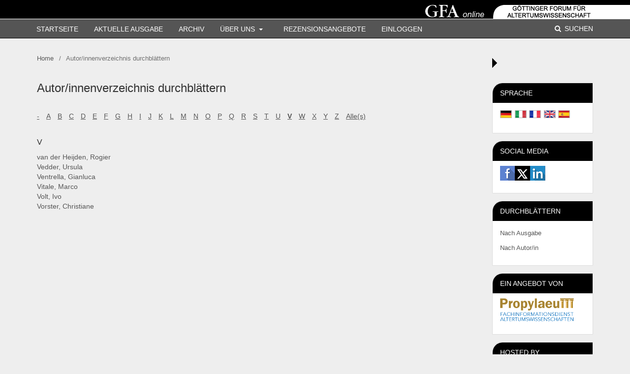

--- FILE ---
content_type: text/html; charset=utf-8
request_url: https://journals.ub.uni-heidelberg.de/index.php/gfa/browse/authors?searchInitial=V
body_size: 3679
content:

	<!DOCTYPE html>
<html lang="de-DE" xml:lang="de-DE">
<head>
	<meta charset="utf-8">
	<meta name="viewport" content="width=device-width, initial-scale=1.0">
	<title>
		Autor/innenverzeichnis durchblättern
							| Göttinger Forum für Altertumswissenschaft
			</title>

	
<link rel="icon" href="https://journals.ub.uni-heidelberg.de/public/journals/224/favicon_de_DE.png">
<meta name="generator" content="Open Journal Systems 3.2.1.4">
	<link rel="stylesheet" href="https://journals.ub.uni-heidelberg.de/index.php/gfa/$$$call$$$/page/page/css?name=stylesheet" type="text/css" /><link rel="stylesheet" href="https://journals.ub.uni-heidelberg.de/lib/pkp/styles/fontawesome/fontawesome.css?v=3.2.1.4" type="text/css" /><link rel="stylesheet" href="https://journals.ub.uni-heidelberg.de/plugins/generic/browseHd/css/browseHd.css?v=3.2.1.4" type="text/css" /><link rel="stylesheet" href="https://journals.ub.uni-heidelberg.de/plugins/generic/hdStatistic/styles/main.css?v=3.2.1.4" type="text/css" /><link rel="stylesheet" href="https://statistik.ub.uni-heidelberg.de/oas-javascript-frontend/css/statistik.min.css?v=3.2.1.4" type="text/css" /><link rel="stylesheet" href="https://journals.ub.uni-heidelberg.de/plugins/generic/hdSearch/css/main.css?v=3.2.1.4" type="text/css" /><link rel="stylesheet" href="https://journals.ub.uni-heidelberg.de/plugins/generic/hdSearch/css/ojs.css?v=3.2.1.4" type="text/css" /><link rel="stylesheet" href="https://journals.ub.uni-heidelberg.de/plugins/generic/orcidProfile/css/orcidProfile.css?v=3.2.1.4" type="text/css" /><link rel="stylesheet" href="https://journals.ub.uni-heidelberg.de/public/journals/224/styleSheet.css?v=3.2.1.4" type="text/css" />
</head>
<body class="pkp_page_browse pkp_op_authors has_site_logo pkp_language_de_DE page_size_wide" dir="ltr">

	<div class="cmp_skip_to_content">
		<a href="#pkp_content_main">Zum Inhalt springen</a>
		<a href="#pkp_content_nav">Zur Hauptnavigation springen</a>
		<a href="#pkp_content_footer">Zur Fußzeile springen</a>
	</div>
	<div class="pkp_structure_page">

				<header class="pkp_structure_head" id="headerNavigationContainer" role="banner">
			<div class="pkp_head_wrapper">

				<div class="pkp_site_name_wrapper">
                                        <button class="pkp_site_nav_toggle">
                                                <span>Open Menu</span>
                                        </button>
																<div class="pkp_site_name">
					                                                													<a href="                                                                https://journals.ub.uni-heidelberg.de/index.php/gfa/index
                                                " class="is_img img_fullscreen">
								<img src="https://journals.ub.uni-heidelberg.de/public/journals/224/pageHeaderLogoImage_de_DE.png" alt="##common.pageHeaderLogo.altText##" />
							</a>
                                                        <a href="                                                                https://journals.ub.uni-heidelberg.de/index.php/gfa/index
                                                " class="is_text text_fullscreen">
                                                                                                                                                                  Göttinger Forum für Altertumswissenschaft
                                                                                                                                  </a>
																	</div>
									</div>

				
                                

                                <nav class="pkp_site_nav_menu" aria-label="Website-Navigation">
                                        <a id="siteNav"></a>

                                        <div class="pkp_navigation_user_wrapper" id="navigationUserWrapper">
                                                	<ul id="navigationUser" class="pkp_navigation_user pkp_nav_list">
			</ul>

                                        </div>

                                        <div class="pkp_navigation_primary_row">
                                                <div class="pkp_navigation_primary_wrapper">
                                                                                                                                                        	<ul id="navigationPrimary" class="pkp_navigation_primary pkp_nav_list">
								<li class="">
				<a href="https://journals.ub.uni-heidelberg.de/index.php/gfa/index">
					Startseite
				</a>
							</li>
								<li class="">
				<a href="https://journals.ub.uni-heidelberg.de/index.php/gfa/issue/current">
					Aktuelle Ausgabe
				</a>
							</li>
								<li class="">
				<a href="https://journals.ub.uni-heidelberg.de/index.php/gfa/issue/archive">
					Archiv
				</a>
							</li>
															<li class="">
				<a href="https://journals.ub.uni-heidelberg.de/index.php/gfa/about">
					Über uns
				</a>
									<ul>
																					<li class="">
									<a href="https://journals.ub.uni-heidelberg.de/index.php/gfa/about">
										Über die Zeitschrift
									</a>
								</li>
																												<li class="">
									<a href="https://journals.ub.uni-heidelberg.de/index.php/gfa/beitragseinreichung">
										Beitragseinreichung
									</a>
								</li>
																												<li class="">
									<a href="https://journals.ub.uni-heidelberg.de/index.php/gfa/about/editorialTeam">
										Redaktion
									</a>
								</li>
																												<li class="">
									<a href="https://journals.ub.uni-heidelberg.de/index.php/gfa/about/privacy">
										Schutz personenbezogener Daten
									</a>
								</li>
																												<li class="">
									<a href="https://journals.ub.uni-heidelberg.de/index.php/gfa/about/contact">
										Kontakt
									</a>
								</li>
																		</ul>
							</li>
								<li class="">
				<a href="https://journals.ub.uni-heidelberg.de/index.php/gfa/rezensionsangebote">
					Rezensionsangebote
				</a>
							</li>
								<li class="">
				<a href="https://journals.ub.uni-heidelberg.de/index.php/gfa/login">
					Einloggen
				</a>
							</li>
										</ul>

                                

                                                                                                                    	<form class="hd_search" action="https://journals.ub.uni-heidelberg.de/index.php/gfa/search/results" method="post" role="search">
		<input type="hidden" name="csrfToken" value="85e38753b5d0c550f2a1ad908158ccaa">
		
			<input name="query" value="" type="text" aria-label="Suchanfrage">
		

		<button type="submit">
			Suchen
		</button>
		<div class="search_controls" aria-hidden="true">
			<a href="https://journals.ub.uni-heidelberg.de/index.php/gfa/search/results" class="headerSearchPrompt search_prompt" aria-hidden="true">
				Suchen
			</a>
			<a href="#" class="search_cancel headerSearchCancel" aria-hidden="true"></a>
			<span class="search_loading" aria-hidden="true"></span>
		</div>
	</form>
     

                                                                                                                                                                                			
	<form class="pkp_search pkp_search_desktop" action="https://journals.ub.uni-heidelberg.de/index.php/gfa/search/search" method="get" role="search" aria-label="Artikelsuche">
		<input type="hidden" name="csrfToken" value="85e38753b5d0c550f2a1ad908158ccaa">
				
			<input name="query" value="" type="text" aria-label="Suchanfrage">
		

		<button type="submit">
			Suchen
		</button>
		<div class="search_controls" aria-hidden="true">
			<a href="https://journals.ub.uni-heidelberg.de/index.php/gfa/search/search" class="headerSearchPrompt search_prompt" aria-hidden="true">
				Suchen
			</a>
			<a href="#" class="search_cancel headerSearchCancel" aria-hidden="true"></a>
			<span class="search_loading" aria-hidden="true"></span>
		</div>
	</form>
                                                                                                        </div>
                                        </div>
                                                                                                                                			
	<form class="pkp_search pkp_search_mobile" action="https://journals.ub.uni-heidelberg.de/index.php/gfa/search/search" method="get" role="search" aria-label="Artikelsuche">
		<input type="hidden" name="csrfToken" value="85e38753b5d0c550f2a1ad908158ccaa">
				
			<input name="query" value="" type="text" aria-label="Suchanfrage">
		

		<button type="submit">
			Suchen
		</button>
		<div class="search_controls" aria-hidden="true">
			<a href="https://journals.ub.uni-heidelberg.de/index.php/gfa/search/search" class="headerSearchPrompt search_prompt" aria-hidden="true">
				Suchen
			</a>
			<a href="#" class="search_cancel headerSearchCancel" aria-hidden="true"></a>
			<span class="search_loading" aria-hidden="true"></span>
		</div>
	</form>
                                        
                                        

                                </nav>
			</div><!-- .pkp_head_wrapper -->
		</header><!-- .pkp_structure_head -->

						<div class="pkp_structure_content has_sidebar">
                        <div id="content_slider" class="right"></div>
			<div id="pkp_content_main" class="pkp_structure_main left" role="main">

<nav class="cmp_breadcrumbs cmp_breadcrumbs_authors_browseHd" role="navigation" aria-label="Sie sind hier:">
        <ol>
                <li>
                        <a href="https://journals.ub.uni-heidelberg.de/index.php/gfa/index">
                                Home
                        </a>
                        <span class="separator">/</span>
                </li>
                <li class="current">
                                        Autor/innenverzeichnis durchblättern
                </li>
        </ol>
</nav>

<h1>Autor/innenverzeichnis durchblättern</h1>
<div class="browseHd">
<p class="browseHd_alphalist"><a href="https://journals.ub.uni-heidelberg.de/index.php/gfa/browse/authors?searchInitial=-">-</a> <a href="https://journals.ub.uni-heidelberg.de/index.php/gfa/browse/authors?searchInitial=A">A</a> <a href="https://journals.ub.uni-heidelberg.de/index.php/gfa/browse/authors?searchInitial=B">B</a> <a href="https://journals.ub.uni-heidelberg.de/index.php/gfa/browse/authors?searchInitial=C">C</a> <a href="https://journals.ub.uni-heidelberg.de/index.php/gfa/browse/authors?searchInitial=D">D</a> <a href="https://journals.ub.uni-heidelberg.de/index.php/gfa/browse/authors?searchInitial=E">E</a> <a href="https://journals.ub.uni-heidelberg.de/index.php/gfa/browse/authors?searchInitial=F">F</a> <a href="https://journals.ub.uni-heidelberg.de/index.php/gfa/browse/authors?searchInitial=G">G</a> <a href="https://journals.ub.uni-heidelberg.de/index.php/gfa/browse/authors?searchInitial=H">H</a> <a href="https://journals.ub.uni-heidelberg.de/index.php/gfa/browse/authors?searchInitial=I">I</a> <a href="https://journals.ub.uni-heidelberg.de/index.php/gfa/browse/authors?searchInitial=J">J</a> <a href="https://journals.ub.uni-heidelberg.de/index.php/gfa/browse/authors?searchInitial=K">K</a> <a href="https://journals.ub.uni-heidelberg.de/index.php/gfa/browse/authors?searchInitial=L">L</a> <a href="https://journals.ub.uni-heidelberg.de/index.php/gfa/browse/authors?searchInitial=M">M</a> <a href="https://journals.ub.uni-heidelberg.de/index.php/gfa/browse/authors?searchInitial=N">N</a> <a href="https://journals.ub.uni-heidelberg.de/index.php/gfa/browse/authors?searchInitial=O">O</a> <a href="https://journals.ub.uni-heidelberg.de/index.php/gfa/browse/authors?searchInitial=P">P</a> <a href="https://journals.ub.uni-heidelberg.de/index.php/gfa/browse/authors?searchInitial=Q">Q</a> <a href="https://journals.ub.uni-heidelberg.de/index.php/gfa/browse/authors?searchInitial=R">R</a> <a href="https://journals.ub.uni-heidelberg.de/index.php/gfa/browse/authors?searchInitial=S">S</a> <a href="https://journals.ub.uni-heidelberg.de/index.php/gfa/browse/authors?searchInitial=T">T</a> <a href="https://journals.ub.uni-heidelberg.de/index.php/gfa/browse/authors?searchInitial=U">U</a> <a href="https://journals.ub.uni-heidelberg.de/index.php/gfa/browse/authors?searchInitial=V"><strong>V</strong></a> <a href="https://journals.ub.uni-heidelberg.de/index.php/gfa/browse/authors?searchInitial=W">W</a> <a href="https://journals.ub.uni-heidelberg.de/index.php/gfa/browse/authors?searchInitial=X">X</a> <a href="https://journals.ub.uni-heidelberg.de/index.php/gfa/browse/authors?searchInitial=Y">Y</a> <a href="https://journals.ub.uni-heidelberg.de/index.php/gfa/browse/authors?searchInitial=Z">Z</a> <a href="https://journals.ub.uni-heidelberg.de/index.php/gfa/browse/authors">Alle(s)</a></p>
<div class="browse_authors">
						<div id="v">
		<h3>V</h3>
			</div>
	
	
			
	<a class="browse_author_name" href="https://journals.ub.uni-heidelberg.de/index.php/gfa/browse/authorDetails?givenName=Rogier&amp;familyName=van%20der%20Heijden&amp;authorName=van%20der%20Heijden%2C%20Rogier">van der Heijden, Rogier</a>
	<br/>
			
	
			
	<a class="browse_author_name" href="https://journals.ub.uni-heidelberg.de/index.php/gfa/browse/authorDetails?givenName=Ursula&amp;familyName=Vedder&amp;authorName=Vedder%2C%20Ursula">Vedder, Ursula</a>
	<br/>
			
	
			
	<a class="browse_author_name" href="https://journals.ub.uni-heidelberg.de/index.php/gfa/browse/authorDetails?givenName=Gianluca&amp;familyName=Ventrella&amp;authorName=Ventrella%2C%20Gianluca">Ventrella, Gianluca</a>
	<br/>
			
	
			
	<a class="browse_author_name" href="https://journals.ub.uni-heidelberg.de/index.php/gfa/browse/authorDetails?givenName=Marco&amp;familyName=Vitale&amp;authorName=Vitale%2C%20Marco">Vitale, Marco</a>
	<br/>
			
	
			
	<a class="browse_author_name" href="https://journals.ub.uni-heidelberg.de/index.php/gfa/browse/authorDetails?givenName=Ivo&amp;familyName=Volt&amp;authorName=Volt%2C%20Ivo">Volt, Ivo</a>
	<br/>
			
	
			
	<a class="browse_author_name" href="https://journals.ub.uni-heidelberg.de/index.php/gfa/browse/authorDetails?givenName=Christiane&amp;familyName=Vorster&amp;authorName=Vorster%2C%20Christiane">Vorster, Christiane</a>
	<br/>
                                                </div>
</div>
	</div><!-- pkp_structure_main -->

									<div class="pkp_structure_sidebar right" role="complementary" aria-label="Seitenleiste">
				
<div class="pkp_block block_language">
	<span class="title">
		Sprache
	</span>
	<div class="content">
                <ul class="language_flags" style="display:flex;">
                                                        <li style="margin-right:0.4em;" class="li_de_DE current">
                                   <a href="https://journals.ub.uni-heidelberg.de/index.php/gfa/user/setLocale/de_DE?source=%2Findex.php%2Fgfa%2Fbrowse%2Fauthors%3FsearchInitial%3DV">
                                      <img style="border:1px solid #bbb;" src="https://journals.ub.uni-heidelberg.de/plugins/blocks/languageFlags/icons/de_DE.png" alt="de_DE" height="42" width="42" title="Deutsch">
                                   </a>
				</li>
			                                <li style="margin-right:0.4em;" class="li_it_IT">
                                   <a href="https://journals.ub.uni-heidelberg.de/index.php/gfa/user/setLocale/it_IT?source=%2Findex.php%2Fgfa%2Fbrowse%2Fauthors%3FsearchInitial%3DV">
                                      <img style="border:1px solid #bbb;" src="https://journals.ub.uni-heidelberg.de/plugins/blocks/languageFlags/icons/it_IT.png" alt="it_IT" height="42" width="42" title="Italiano">
                                   </a>
				</li>
			                                <li style="margin-right:0.4em;" class="li_fr_FR">
                                   <a href="https://journals.ub.uni-heidelberg.de/index.php/gfa/user/setLocale/fr_FR?source=%2Findex.php%2Fgfa%2Fbrowse%2Fauthors%3FsearchInitial%3DV">
                                      <img style="border:1px solid #bbb;" src="https://journals.ub.uni-heidelberg.de/plugins/blocks/languageFlags/icons/fr_FR.png" alt="fr_FR" height="42" width="42" title="Français (France)">
                                   </a>
				</li>
			                                <li style="margin-right:0.4em;" class="li_en_US">
                                   <a href="https://journals.ub.uni-heidelberg.de/index.php/gfa/user/setLocale/en_US?source=%2Findex.php%2Fgfa%2Fbrowse%2Fauthors%3FsearchInitial%3DV">
                                      <img style="border:1px solid #bbb;" src="https://journals.ub.uni-heidelberg.de/plugins/blocks/languageFlags/icons/en_US.png" alt="en_US" height="42" width="42" title="English">
                                   </a>
				</li>
			                                <li style="margin-right:0.4em;" class="li_es_ES">
                                   <a href="https://journals.ub.uni-heidelberg.de/index.php/gfa/user/setLocale/es_ES?source=%2Findex.php%2Fgfa%2Fbrowse%2Fauthors%3FsearchInitial%3DV">
                                      <img style="border:1px solid #bbb;" src="https://journals.ub.uni-heidelberg.de/plugins/blocks/languageFlags/icons/es_ES.png" alt="es_ES" height="42" width="42" title="Español (España)">
                                   </a>
				</li>
					</ul>
	</div>
</div><!-- .block_language -->
<div class="pkp_block block_socialmedia">
	<span class="title">
		Social Media
	</span>

	<div class="content">
 		<img class="social-media" src="https://journals.ub.uni-heidelberg.de/plugins/blocks/socialMedia/icons/social-media-icons.png" alt="Social media icons" height="30" usemap="#socialmap">
		<map name="socialmap"> 
			<area title="share this website in facebook (Login Facebook)" alt="fb" coords="0,0,30,30" shape="rect" href="http://www.facebook.com/sharer.php?u=https%3A%2F%2Fjournals.ub.uni-heidelberg.de%2Findex.php%2Fgfa%2Fbrowse%2Fauthors%3FsearchInitial%3DV" />
			<area alt="twitter" coords="30,0,60,30" shape="rect" href="https://twitter.com/intent/tweet?text=Göttinger%20Forum%20für%20Altertumswissenschaft" />
			<area alt="linkedin" coords="60,0,90,30" shape="rect" href="https://www.linkedin.com/shareArticle?mini=true&amp;url=https%3A%2F%2Fjournals.ub.uni-heidelberg.de%2Findex.php%2Fgfa%2Fbrowse%2Fauthors%3FsearchInitial%3DV" />
 		</map>
        </div>
</div>
<div class="pkp_block block_browse">
        <span class="title">Durchblättern</span>
        <div class="content">
                <ul>
                        <li class="browse_by_issue"><a href="https://journals.ub.uni-heidelberg.de/index.php/gfa/issue/archive">Nach Ausgabe</a></li>
                        <li class="browse_by_author"><a href="https://journals.ub.uni-heidelberg.de/index.php/gfa/browse/authors">Nach Autor/in</a></li>
                                                                                                
                </ul>
        </div>
</div>
             <div class="pkp_block block_propylaeum_logo">
        <span class="title">Ein Angebot von</span>
        <div class="content">
            <a href="https://www.propylaeum.de/home/"><img src="https://journals.ub.uni-heidelberg.de/plugins/generic/logoManager/img/propylaeum_logo.png" /></a>
        </div>
     </div>
                 <div class="pkp_block block_ub_logo">
        <span class="title">Hosted by</span>
        <div class="content">
            <a href="https://www.ub.uni-heidelberg.de/"><img src="https://journals.ub.uni-heidelberg.de/plugins/generic/logoManager/img/ub_logo.png" /></a>
        </div>
     </div>
                

<div class="pkp_block block_custom" id="customblock-vzg">
	<div class="content">
		<p><span class="title">in Kooperation mit</span></p>
<p><img src="/public/site/images/admin/VZG_Logo.png" alt=""></p>
	</div>
</div>

			</div><!-- pkp_sidebar.left -->
			</div><!-- pkp_structure_content -->

<div id="pkp_content_footer" class="pkp_structure_footer_wrapper" role="contentinfo">

	<div class="pkp_structure_footer">
                                        <div class="pkp_footer_issn">
                                                                                                <div class="journal_eissn"><span class="issn_label">eISSN</span> <span class="issn_value">1437-9074</span></div>
                                                        </div>
                
		
	</div>
</div><!-- pkp_structure_footer_wrapper -->

</div><!-- pkp_structure_page -->

<script src="https://journals.ub.uni-heidelberg.de/lib/pkp/lib/vendor/components/jquery/jquery.min.js?v=3.2.1.4" type="text/javascript"></script><script src="https://journals.ub.uni-heidelberg.de/lib/pkp/lib/vendor/components/jqueryui/jquery-ui.min.js?v=3.2.1.4" type="text/javascript"></script><script src="https://journals.ub.uni-heidelberg.de/lib/pkp/js/lib/jquery/plugins/jquery.tag-it.js?v=3.2.1.4" type="text/javascript"></script><script src="https://journals.ub.uni-heidelberg.de/plugins/themes/default/js/lib/popper/popper.js?v=3.2.1.4" type="text/javascript"></script><script src="https://journals.ub.uni-heidelberg.de/plugins/themes/default/js/lib/bootstrap/util.js?v=3.2.1.4" type="text/javascript"></script><script src="https://journals.ub.uni-heidelberg.de/plugins/themes/default/js/lib/bootstrap/dropdown.js?v=3.2.1.4" type="text/javascript"></script><script src="https://journals.ub.uni-heidelberg.de/plugins/themes/default/js/main.js?v=3.2.1.4" type="text/javascript"></script><script src="https://journals.ub.uni-heidelberg.de/plugins/themes/ubTheme01/js/main.js?v=3.2.1.4" type="text/javascript"></script><script src="https://journals.ub.uni-heidelberg.de/plugins/generic/browseHd/js/main.js?v=3.2.1.4" type="text/javascript"></script><script src="https://journals.ub.uni-heidelberg.de/plugins/generic/hdStatistic/js/main.js?v=3.2.1.4" type="text/javascript"></script><script src="https://www.ub.uni-heidelberg.de/cdn/handlebars/latest/handlebars.min.js?v=3.2.1.4" type="text/javascript"></script><script src="https://www.ub.uni-heidelberg.de/cdn/d3/d3.min.js?v=3.2.1.4" type="text/javascript"></script><script src="https://statistik.ub.uni-heidelberg.de/oas-javascript-frontend/js/bundle.min.js?v=3.2.1.4" type="text/javascript"></script><script src="https://journals.ub.uni-heidelberg.de/plugins/generic/hdSearch/js/main.js?v=3.2.1.4" type="text/javascript"></script>


</body>
</html>



--- FILE ---
content_type: text/css
request_url: https://journals.ub.uni-heidelberg.de/plugins/generic/browseHd/css/browseHd.css?v=3.2.1.4
body_size: 736
content:
.page_catalog_category .cmp_breadcrumbs_catalog {
    display:none;
}

.cmp_breadcrumbs_sections_browseHd {
    min-height:55px;
}

.cmp_breadcrumbs_authors_browseHd {
    min-height:55px;
}

.cmp_breadcrumbs_catalog_browseHd {
    min-height:55px;
}

.cmp_breadcrumbs_keywords_browseHd {
    min-height:55px;
}


.browseHd {
    margin-top:30px;
}

.browseHd_description {
    padding-bottom:25px;
}

.browseHd_section_articles_listing {
    list-style: none;
    padding-left:0;
}

.browseHd_section_articles_listing li {
    margin-bottom:20px;
}

.browseHd_section_articles_listing li a {
    text-decoration:none;
}

.browseHd_section_articles_listing li .browse_section_journal {
    font-size:85%;
}

.browseHd_section_articles_listing li .browse_section_title {
    font-weight:700;
}

.browseHd_section_articles_listing li .browse_section_issue {
    font-size:85%;
}

.browseHd_section_articles_listing li .browse_section_authors {
    font-style:italic;
    font-size:85%;
}

.browseHd_section_listing {
    list-style: none;
    padding-left:0;
}

.browseHd_section_listing li {
    margin-bottom:10px;
}

.browseHd_section_listing li .browseHd_section_title {
    margin-bottom:10px;
    font-weight:bold;
}

.browseHd_section_listing li .browseHd_section_title a {
    text-decoration:none;
}

.browseHd_section_listing li .browseHd_section_count::before { content: "/"; margin-right:3px; color:#888;}
.browseHd_section_listing li .browseHd_section_count::after { content: ""; }

.browseHd .browse_authors .browse_author_name {
    text-decoration:none;
}

.browseHd_author_articles_listing {
    list-style: none;
    padding-left:0;
}

.browseHd > .browse_authors > div > h3 {
    margin-top:30px;
    margin-bottom:10px;
}

.browseHd_author_articles_listing li {
    margin-bottom:20px;
}


.browseHd_author_articles_listing li .browse_author_title a {
    font-weight:700;
    text-decoration:none;
}

.browseHd_author_articles_listing li .browse_author_issue a {
    text-decoration:none;
    font-size:85%;
}

.browseHd_category {
    margin-top:10px;
}

.browseHd_category::first-child {
    margin-top:0px;
}

.browseHd_category.is_sub {
    margin-top:0;
    margin-left:20px;
}

.browseHd_category_listing .browseHd_category.is_sub .browseHd_category_title {
    font-weight:normal;
}


.browseHd_category_listing {
    list-style: none;
    padding-left:0;
}

.browseHd_category_listing li .browseHd_category_title {
    font-weight:bold;
}

.browseHd_category_listing li .browseHd_category_title a {
    text-decoration:none;
}


.browseHd_keyword_articles_listing {
    list-style: none;
    padding-left:0;
}

.browseHd_keyword_articles_listing li {
    margin-bottom:20px;
}

.browseHd_keyword_articles_listing li a {
    text-decoration:none;
}

.browseHd_keyword_articles_listing li .browse_keyword_journal {
    font-size:85%;
}

.browseHd_keyword_articles_listing li .browse_keyword_title {
    font-weight:700;
}

.browseHd_keyword_articles_listing li .browse_keyword_issue {
    font-size:85%;
}

.browseHd_keyword_articles_listing li .browse_keyword_authors {
    font-style:italic;
    font-size:85%;
}

.browseHd_keyword_listing {
    list-style: none;
    padding-left:0;
}

.browseHd_keyword_listing > div > h3 {
    margin-top:30px;
    margin-bottom:10px;
}


.browseHd_keyword_listing li .browseHd_keyword_title a {
    text-decoration:none;
}

.browseHd_keyword_listing li .browseHd_keywords_count {display:none;}

.browseHd_keyword_listing li .browseHd_keywords_count::before { content: "/"; margin-right:3px; color:#888;}
.browseHd_keyword_listing li .browseHd_keywords_count::after { content: ""; }

.article_count, .page_catalog_category .article_count {
    float: right;
    padding: 0 0 10px 0;
    font-size: 13px;
    color: rgba(0,0,0,0.54);
}

.browseHd_alphalist a {
    margin:0 5px;
}

.browseHd_alphalist a:first-child {
    margin:0 5px 0 0;
}


/*Voruebergehende Aenderung, bis Schlagwoerter ueberarbeitet wurden*/
/*.browse_by_keywords {display:none}*/


--- FILE ---
content_type: text/css
request_url: https://journals.ub.uni-heidelberg.de/public/journals/224/styleSheet.css?v=3.2.1.4
body_size: 1891
content:
html, body
{
  height: 100%;
  font-family: "Open Sans", Helvetica, Arial, sans-serif !important;
  background:#eee;
}


a:link { color: #555; }
a:visited { color: #555; }
a:active {text-decoration:none;}
a:hover {color:#555; text-decoration:none;}

.page_size_wide .pkp_structure_page {
	margin-top:0;
	height:100%;
	display:flex;
	flex-flow: column;
}

.has_site_logo .pkp_head_wrapper {
	width:100%;
	max-width:100%;
	flex: 0 1 auto;
	padding-top:10px;
}

.pkp_navigation_primary_wrapper, .has_site_logo .pkp_head_wrapper .pkp_navigation_primary_wrapper, .pkp_head_wrapper .pkp_navigation_primary_wrapper {
	max-width:1160px;
	margin:0 auto;
}

.pkp_site_name {
	max-width:1160px;
	margin:0 auto;
}
	

.pkp_site_name_wrapper {
	background-image: linear-gradient(to right, #000 0px, #000 50%, #fff 50%, #fff 100% );
}

.has_site_logo .pkp_head_wrapper .pkp_site_name_wrapper, .pkp_head_wrapper .pkp_site_name_wrapper {
	border-bottom:1px solid #fff;
}

.pkp_site_name > a.img_fullscreen {float:right; padding:0;}

#navigationUserWrapper {
	width:100%;
}


.pkp_navigation_user {
	width:100%;
	max-width:1160px;
	margin:0 auto;
}


.pkp_site_name .is_text:focus {
    text-decoration: none;
}

.pkp_structure_head {
	/*background: linear-gradient(#762e31, #fffdcc);*/
	background:#000;
	border-bottom:1px solid #000;
	z-index:100;
	}
  
.pkp_navigation_primary_row {
	background-color: #555;
	margin:0 -15px;
}

.pkp_navigation_user > li > a, .pkp_navigation_user > li > a:hover {	
	color: #fff;
	text-transform:uppercase;
}

.has_site_logo .pkp_head_wrapper #navigationUserWrapper .pkp_nav_list li ul li a, .pkp_head_wrapper #navigationUserWrapper .pkp_nav_list li ul li a, .pkp_navigation_primary ul a {
    color: #000;
	text-transform:uppercase;
}

.pkp_navigation_primary > li > a {	
	color: #fff;
	text-transform:uppercase;
}

.pkp_navigation_primary > li > a[aria-haspopup] {	
	padding-right:10px;
}
	
.pkp_navigation_primary > li > a:hover, .pkp_navigation_primary > li > a:focus, .pkp_navigation_primary > li > a:active,
.pkp_navigation_primary > li > ul > li > a:hover, .pkp_navigation_primary > li > ul > li > a:focus, .pkp_navigation_primary > li > ul > li > a:active{
	color:#000;
	}
	
.pkp_navigation_primary > li:first-child a {
    margin-left: 1em;
}
	
.pkp_navigation_user > li:hover > a, .pkp_navigation_primary > li:hover > a {
	color: #fff;
	-webkit-transition: color 500ms linear;
    -ms-transition: color 500ms linear;
    transition: color 500ms linear;
	}


.pkp_navigation_user .task_count, .pkp_navigation_user .dropdown-menu .profile .task_count, .pkp_navigation_user .dropdown-menu .profile:hover .task_count  {
    background: #a48c54;
	color: #333;
	border-radius:0;
}

.has_site_logo .pkp_head_wrapper .hd_search .search_prompt, .pkp_head_wrapper .hd_search .search_prompt {
    padding: 9px 15px;
	color: #fff;
	text-transform:uppercase;
	font-weight:normal;
}

.pkp_head_wrapper .hd_search .search_prompt:hover, .pkp_head_wrapper .hd_search.is_open .search_prompt:hover {
    color: #fff;
	-webkit-transition: color 500ms linear;
    -ms-transition: color 500ms linear;
    transition: color 500ms linear;
}

.has_site_logo .pkp_head_wrapper .hd_search.is_open, .pkp_head_wrapper .hd_search.is_open {
    height: inherit;
    width: 100%;
    left: 0px;
    right: 0px;
}

.has_site_logo .pkp_head_wrapper .hd_search.is_open .search_prompt, .pkp_head_wrapper .hd_search.is_open .search_prompt {
    color:#000;
	text-transform:uppercase;
}

  
/**
 * Main layout elements
 */
 
.pkp_structure_content {
    flex: 1 1 auto;
	background:#eee;
	/*border-left:1px solid #bbb;
	border-right:1px solid #bbb;*/
	/*box-shadow:0 0 10px #555;*/
    padding: 0 15px;
}

.pkp_page_index .frontpage_content .frontpage_cover {display:none;} 
 
#pkp_content_main.left {
	border-right: none;
	background:transparent;
	padding-left:0;
}

#pkp_content_main.left h1, #pkp_content_main.left h2, #pkp_content_main.left h3 {
	color:#333;
	font-weight:normal;
	font-family: "Open Sans", Helvetica, Arial, sans-serif !important;
	text-transform:none;
}


#content_slider.right {
	border-top: 10px solid transparent;
    border-bottom: 10px solid transparent;
    border-left: 10px solid #000;
    border-right: 10px solid transparent;
	margin-top:40px;
	margin-left:-45px;
	margin-right:-20px;
}

#content_slider.right.content_toggle {
    border-top: 10px solid transparent;
    border-bottom: 10px solid transparent;
    border-right: 10px solid #000;
    border-left: 10px solid transparent;
	margin-right: 0px;
}

.pkp_page_index .frontpage_toc .frontpage_cover {
	display:none;
}

.frontpage_toc_articles {
	width:100%;
	padding:0;
}

.pkp_structure_footer_wrapper {	
   background: #000;   
   flex: 0 1 auto;
   z-Index:100;
   }

.pkp_structure_footer {	
    background: none; 
	}
	
.pkp_footer_content {
    color: #fff;
	padding:15px 0;
}

.pkp_footer_issn { color: #fff; }

.pkp_structure_sidebar.right {
	padding-top:50px;
	margin-top:40px;
	background: transparent;
	}
	
.pkp_structure_sidebar.right .pkp_block {
	margin-bottom:15px;	
	margin-left:15px;
	padding-right:0;
	background:#fff;
	border-top-left-radius:20px;
	border:1px solid #ddd;
}

.pkp_structure_sidebar.right .pkp_block .title {
	color:#fff;
	background:#000;
	font-weight:normal;
	font-family: "Open Sans", Helvetica, Arial, sans-serif !important;
	font-size:14px;
	margin:-20px 0px 10px -15px;
	padding:10px 15px;
	border-top-left-radius:20px;
	text-transform:uppercase;
}

#customblock-vzg p:last-child {
	padding-right:15px;
}

.cmp_button_wire:hover, .cmp_button_wire:focus, .obj_galley_link:hover, .obj_galley_link:focus {
    background: #000;
	border-color:#000;
    color: #fff;
}  

.cmp_button_wire, .obj_galley_link {
    display: inline-block;
    padding: 0 1em;
    background: #fff;
    border: 1px solid #000;
    border-radius: 3px;
    font-size: 13px;
    line-height: 28px;
    color: #000;
    text-decoration: none;
}

.obj_article_summary > .title {
    margin-top:1em;
}


/** Mobile Screens **/
@media (max-width: 1200px) {
	.pkp_structure_page {  margin:0 auto; }
	
	.pkp_structure_sidebar.right {width:100%;}
	
	.pkp_structure_sidebar.right .pkp_block {margin:0 0 15px 0;}
	
    .pkp_footer_content {padding:15px;}
}

@media (max-width: 992px) {
	
  .page_size_wide .pkp_structure_page .pkp_structure_content {padding:0 15px;}
  
  .pkp_site_name_wrapper {background-image:none;}
  
  .page_size_wide .pkp_structure_page .pkp_head_wrapper .pkp_site_name {    width: auto;top:5px;}
  
  .pkp_navigation_primary_wrapper, .has_site_logo .pkp_head_wrapper .pkp_navigation_primary_wrapper, .pkp_head_wrapper .pkp_navigation_primary_wrapper {width:100%;}
  
  #pkp_content_main.left {border-left:none;}
  
  #headerNavigationContainer {border-left:none;	background: #000;}
    
  .pkp_navigation_user > li > a , .pkp_navigation_user > li > a:hover , .pkp_navigation_user > li > a:active, .pkp_navigation_user > li > a:focus , .pkp_head_wrapper .hd_search button{	
	color: #000;
  }
  .pkp_head_wrapper .pkp_site_name_wrapper .pkp_site_name .is_text {display:none;}
  
  .pkp_head_wrapper .pkp_site_name_wrapper .pkp_site_name .is_img {display:block;}
  
  .pkp_head_wrapper .pkp_site_name_wrapper .pkp_site_name .is_img img {height:34px; width:1160px; max-width:1160px;}
  
  .pkp_site_nav_menu {background:#555;}
  
  .pkp_navigation_primary_row {   margin: 0px;}
  
  .pkp_navigation_primary > li:first-child a {    margin-left: 0;}
  
  .pkp_navigation_primary ul a, .pkp_navigation_primary ul a:hover, .pkp_navigation_primary ul a:focus,
  .pkp_navigation_primary > li > ul > li > a:hover, .pkp_navigation_primary > li > ul > li > a:focus, .pkp_navigation_primary > li > ul > li > a:active  {    color: #fff;}
}




